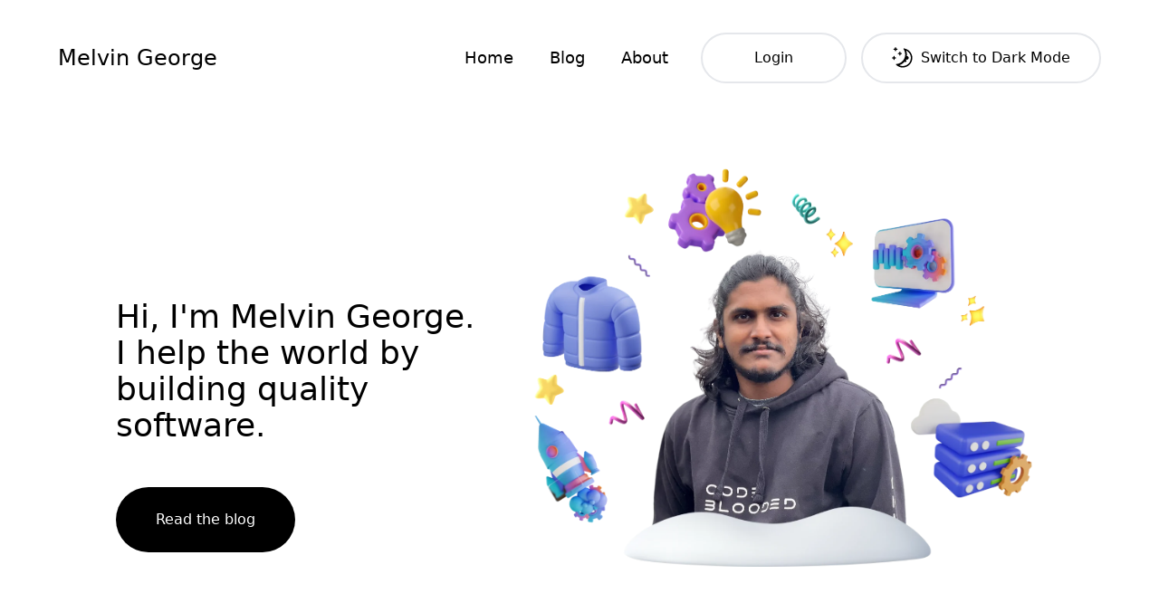

--- FILE ---
content_type: text/html; charset=utf-8
request_url: https://melvingeorge.me/check-if-string-is-valid-indian-mobile-number-javascript/
body_size: 10187
content:
<!DOCTYPE html>
<html lang="en">
  <head>
    <meta charset="utf-8">
    <link rel="icon" type="image/svg+xml" href="/favicon.svg">
    <meta name="viewport" content="width=device-width,initial-scale=1,viewport-fit=cover">
    <meta name="generator" content="Astro v2.3.0">
    
    <title>HOME | MELVIN GEORGE</title>



<link rel="canonical" href="https://melvingeorge.me">

<meta name="description" content="Hi, I'm Melvin George, A web developer, and blogger. I’ve written code for Mozilla, Qiskit, and an active contributor to many frontend open-source projects that are being used by millions of people around the world. I love Javascript, React.js, and many new exciting technologies that help society to find a solution to an existing problem. Come check out my blog to see more of software development posts on these technologies.">

<meta name="robots" content="index, follow">

<meta property="og:title" content="MELVIN GEORGE">
<meta property="og:type" content="website">
<meta property="og:image" content="https://res.cloudinary.com/df8e3k5he/image/upload/w_1200,h_640,f_auto,q_auto/blog/metame_181fd8c1df.webp">
<meta property="og:url" content="https://melvingeorge.me">

<meta property="og:description" content="Hi, I'm Melvin George. Come check out my blog to see more of my software development posts">

<meta property="og:locale" content="en_IE">

<meta property="og:site_name" content="MELVIN GEORGE Blog">

<meta property="og:image:url" content="https://res.cloudinary.com/df8e3k5he/image/upload/w_1200,h_640,f_auto,q_auto/blog/metame_181fd8c1df.webp">



<meta property="og:image:height" content="640">
<meta property="og:image:alt" content="Picture of blog Author Melvin George with a heading of come and visit the melvingeorge.me blog situated to the left side.">







<meta name="twitter:creator" content="@developer_369">
<link rel="shortcut icon" href="/favicon.ico" type="image/x-icon"><link rel="manifest" href="/manifest.json"><link rel="apple-touch-icon" href="/icon-192x192.png">
<meta content="https://res.cloudinary.com/df8e3k5he/image/upload/w_1200,h_640,f_auto,q_auto/blog/metame_181fd8c1df.webp" name="twitter:image"><meta content="MELVIN GEORGE" name="twitter:title"><meta content="Hi, I'm Melvin George. Come check out my blog to see more of my software development posts" name="twitter:description"><meta content="blog,melvin george,article,developer,javascript,reactjs,melvingeorge.me,developer_369,mozillian,qiskitter,melvin_2016,javascript developer, reactjs developer, nextjs developer, software engineer, blogger" name="keywords"><meta content="MELVIN GEORGE" name="author"><meta content="https://res.cloudinary.com/df8e3k5he/image/upload/w_1200,h_640,f_auto,q_auto/blog/metame_181fd8c1df.webp" name="image"><meta content="Hi, I'm Melvin George, A web developer, and blogger. I’ve written code for Mozilla, Qiskit, and an active contributor to many frontend open-source projects that are being used by millions of people around the world. I love Javascript, React.js, and many new exciting technologies that help society to find a solution to an existing problem. Come check out my blog to see more of software development posts on these technologies." name="description"><meta content="summary_large_image" name="twitter:card"><meta content="@developer_369" name="twitter:site"><meta content="184687632619980" name="fb:app_id"><meta content="#6e6592" name="apple-mobile-web-app-status-bar"><meta content="#6e6592" name="theme-color"><meta content="index,follow" name="googlebot">
    <script type="application/ld+json">{"@context":"https://schema.org","@type":"Person","name":"MELVIN GEORGE","url":"http://melvingeorge.me/","sameAs":["https://www.facebook.com/alkitj10","https://github.com/melvin2016","https://www.linkedin.com/in/melvin2016/","https://twitter.com/developer_369"]}</script>
    <link rel="sitemap" href="/sitemap_index.xml">
    <script>
  const theme = (() => {
    if (typeof localStorage !== "undefined" && localStorage.getItem("theme")) {
      return localStorage.getItem("theme");
    }
    if (window.matchMedia("(prefers-color-scheme: dark)").matches) {
      return "dark";
    }
    return "light";
  })();

  if (theme === "light") {
    document.documentElement.classList.remove("dark");
  } else {
    document.documentElement.classList.add("dark");
  }
  window.localStorage.setItem("theme", theme);
</script>
    
  <script async type="text/partytown" src="https://www.googletagmanager.com/gtag/js?id=G-CLL60D994W"></script>
  <script type="text/partytown">
    window.dataLayer = window.dataLayer || [];
    function gtag() {
      dataLayer.push(arguments);
    }
    gtag("js", new Date());

    gtag("config", "G-CLL60D994W");
  </script>

  <link rel="stylesheet" href="/_astro/about.1cfc10d5.css" /><script type="module" src="/_astro/hoisted.162b493c.js"></script>
<script>!(function(w,p,f,c){c=w[p]=Object.assign(w[p]||{},{"lib":"/~partytown/","debug":false});c[f]=(c[f]||[]).concat(["dataLayer.push"])})(window,'partytown','forward');/* Partytown 0.7.5 - MIT builder.io */
!function(t,e,n,i,r,o,a,d,s,c,p,l){function u(){l||(l=1,"/"==(a=(o.lib||"/~partytown/")+(o.debug?"debug/":""))[0]&&(s=e.querySelectorAll('script[type="text/partytown"]'),i!=t?i.dispatchEvent(new CustomEvent("pt1",{detail:t})):(d=setTimeout(f,1e4),e.addEventListener("pt0",w),r?h(1):n.serviceWorker?n.serviceWorker.register(a+(o.swPath||"partytown-sw.js"),{scope:a}).then((function(t){t.active?h():t.installing&&t.installing.addEventListener("statechange",(function(t){"activated"==t.target.state&&h()}))}),console.error):f())))}function h(t){c=e.createElement(t?"script":"iframe"),t||(c.setAttribute("style","display:block;width:0;height:0;border:0;visibility:hidden"),c.setAttribute("aria-hidden",!0)),c.src=a+"partytown-"+(t?"atomics.js?v=0.7.5":"sandbox-sw.html?"+Date.now()),e.body.appendChild(c)}function f(n,r){for(w(),i==t&&(o.forward||[]).map((function(e){delete t[e.split(".")[0]]})),n=0;n<s.length;n++)(r=e.createElement("script")).innerHTML=s[n].innerHTML,e.head.appendChild(r);c&&c.parentNode.removeChild(c)}function w(){clearTimeout(d)}o=t.partytown||{},i==t&&(o.forward||[]).map((function(e){p=t,e.split(".").map((function(e,n,i){p=p[i[n]]=n+1<i.length?"push"==i[n+1]?[]:p[i[n]]||{}:function(){(t._ptf=t._ptf||[]).push(i,arguments)}}))})),"complete"==e.readyState?u():(t.addEventListener("DOMContentLoaded",u),t.addEventListener("load",u))}(window,document,navigator,top,window.crossOriginIsolated);</script></head>
  <body class="transition duration-200 ease-out bg-white dark:bg-dk-900 dark:text-white">
    <style>astro-island,astro-slot{display:contents}</style><script>(self.Astro=self.Astro||{}).media=(s,a)=>{const t=async()=>{await(await s())()};if(a.value){const e=matchMedia(a.value);e.matches?t():e.addEventListener("change",t,{once:!0})}},window.dispatchEvent(new Event("astro:media"));var l;{const c={0:t=>t,1:t=>JSON.parse(t,o),2:t=>new RegExp(t),3:t=>new Date(t),4:t=>new Map(JSON.parse(t,o)),5:t=>new Set(JSON.parse(t,o)),6:t=>BigInt(t),7:t=>new URL(t),8:t=>new Uint8Array(JSON.parse(t)),9:t=>new Uint16Array(JSON.parse(t)),10:t=>new Uint32Array(JSON.parse(t))},o=(t,s)=>{if(t===""||!Array.isArray(s))return s;const[e,n]=s;return e in c?c[e](n):void 0};customElements.get("astro-island")||customElements.define("astro-island",(l=class extends HTMLElement{constructor(){super(...arguments);this.hydrate=()=>{if(!this.hydrator||this.parentElement&&this.parentElement.closest("astro-island[ssr]"))return;const s=this.querySelectorAll("astro-slot"),e={},n=this.querySelectorAll("template[data-astro-template]");for(const r of n){const i=r.closest(this.tagName);!i||!i.isSameNode(this)||(e[r.getAttribute("data-astro-template")||"default"]=r.innerHTML,r.remove())}for(const r of s){const i=r.closest(this.tagName);!i||!i.isSameNode(this)||(e[r.getAttribute("name")||"default"]=r.innerHTML)}const a=this.hasAttribute("props")?JSON.parse(this.getAttribute("props"),o):{};this.hydrator(this)(this.Component,a,e,{client:this.getAttribute("client")}),this.removeAttribute("ssr"),window.removeEventListener("astro:hydrate",this.hydrate),window.dispatchEvent(new CustomEvent("astro:hydrate"))}}connectedCallback(){!this.hasAttribute("await-children")||this.firstChild?this.childrenConnectedCallback():new MutationObserver((s,e)=>{e.disconnect(),this.childrenConnectedCallback()}).observe(this,{childList:!0})}async childrenConnectedCallback(){window.addEventListener("astro:hydrate",this.hydrate);let s=this.getAttribute("before-hydration-url");s&&await import(s),this.start()}start(){const s=JSON.parse(this.getAttribute("opts")),e=this.getAttribute("client");if(Astro[e]===void 0){window.addEventListener(`astro:${e}`,()=>this.start(),{once:!0});return}Astro[e](async()=>{const n=this.getAttribute("renderer-url"),[a,{default:r}]=await Promise.all([import(this.getAttribute("component-url")),n?import(n):()=>()=>{}]),i=this.getAttribute("component-export")||"default";if(!i.includes("."))this.Component=a[i];else{this.Component=a;for(const d of i.split("."))this.Component=this.Component[d]}return this.hydrator=r,this.hydrate},s,this)}attributeChangedCallback(){this.hydrator&&this.hydrate()}},l.observedAttributes=["props"],l))}</script><astro-island uid="uiwh9" component-url="/_astro/NavigationWrap.026c9ad3.js" component-export="default" renderer-url="/_astro/client.14521715.js" props="{}" ssr="" client="media" opts="{&quot;name&quot;:&quot;NavigationWrap&quot;,&quot;value&quot;:&quot;(min-width: 1024px)&quot;}" await-children=""><nav aria-label="Main" data-orientation="horizontal" dir="ltr" class="hidden lg:block py-9 px-[5vw] dark:text-white"><div style="position:relative"><ul data-orientation="horizontal" class="flex items-center justify-between" dir="ltr"><li class="text-2xl font-medium whitespace-nowrap"><a href="/" data-radix-collection-item=""><h1>Melvin George</h1></a></li><li><ul class="flex items-center"><li><a class="inline-block px-5 py-2 text-lg font-medium transition duration-100 whitespace-nowrap dark:text-dk-300 dark:focus:text-white dark:hover:text-white" href="/" data-radix-collection-item="">Home</a></li><li><a class="inline-block px-5 py-2 text-lg font-medium transition duration-100 whitespace-nowrap dark:text-dk-300 dark:focus:text-white dark:hover:text-white" href="/blog" data-radix-collection-item="">Blog</a></li><li><a class="inline-block px-5 py-2 text-lg font-medium transition duration-100 whitespace-nowrap dark:text-dk-300 dark:focus:text-white dark:hover:text-white" href="/about" data-radix-collection-item="">About</a></li><li class="ml-4"><button disabled="" id="authBtn" class="h-14 flex justify-center items-center  rounded-full border-2 p-1 transition px-8 overflow-hidden dark:border-dk-600 min-w-[225px] md:min-w-[161px] dark:hover:border-white hover:border-black disabled:opacity-50 disabled:hover:border-gray-200 disabled:dark:hover:border-dk-600"></button></li><li class="ml-4"><button class="inline-flex h-14 items-center justify-center rounded-full border-2 p-1 transition px-8 overflow-hidden dark:border-dk-600 min-w-[255px] dark:hover:border-white hover:border-black" data-radix-collection-item=""><div class="relative flex items-center justify-center w-6 h-6"></div></button></li></ul></li></ul></div></nav></astro-island>
    <astro-island uid="Z2gQahY" component-url="/_astro/NavigationMobWrap.d0d37a50.js" component-export="default" renderer-url="/_astro/client.14521715.js" props="{}" ssr="" client="media" opts="{&quot;name&quot;:&quot;NavigationMobWrap&quot;,&quot;value&quot;:&quot;(max-width: 1024px)&quot;}" await-children=""><nav aria-label="Main" data-orientation="horizontal" dir="ltr" class="block px-5 pb-5 lg:hidden pt-9"><div style="position:relative"><ul data-orientation="horizontal" class="flex items-center justify-between dark:text-white" dir="ltr"><li><a class="py-4 text-2xl font-medium whitespace-nowrap" href="/" data-radix-collection-item=""><h1>Melvin George</h1></a></li><li><button id="radix-:R0:-trigger-radix-:R5:" data-state="closed" aria-expanded="false" aria-controls="radix-:R0:-content-radix-:R5:" class="flex items-center py-4 text-lg font-medium" data-radix-collection-item="">Menu<svg width="15" height="15" viewBox="0 0 15 15" fill="none" xmlns="http://www.w3.org/2000/svg" class="flex items-center justify-center w-6 h-6 mt-px ml-2"><path d="M1.5 3C1.22386 3 1 3.22386 1 3.5C1 3.77614 1.22386 4 1.5 4H13.5C13.7761 4 14 3.77614 14 3.5C14 3.22386 13.7761 3 13.5 3H1.5ZM1 7.5C1 7.22386 1.22386 7 1.5 7H13.5C13.7761 7 14 7.22386 14 7.5C14 7.77614 13.7761 8 13.5 8H1.5C1.22386 8 1 7.77614 1 7.5ZM1 11.5C1 11.2239 1.22386 11 1.5 11H13.5C13.7761 11 14 11.2239 14 11.5C14 11.7761 13.7761 12 13.5 12H1.5C1.22386 12 1 11.7761 1 11.5Z" fill="currentColor" fill-rule="evenodd" clip-rule="evenodd"></path></svg></button></li></ul></div></nav></astro-island>
    
  <header class="mx-[10vw]">
    <div class="grid grid-cols-4 mx-auto mt-12 lg:mt-0 gap-x-4 lg:gap-x-6 lg:grid-cols-12 lg:min-h-[95vh] max-w-7xl">
      <div class="flex justify-center col-span-full lg:col-start-6">
        <script>(self.Astro=self.Astro||{}).visible=(s,c,n)=>{const r=async()=>{await(await s())()};let i=new IntersectionObserver(e=>{for(const t of e)if(t.isIntersecting){i.disconnect(),r();break}});for(let e=0;e<n.children.length;e++){const t=n.children[e];i.observe(t)}},window.dispatchEvent(new Event("astro:visible"));</script><astro-island uid="Z1B7t2R" component-url="/_astro/index.118c174b.js" component-export="motion.img" renderer-url="/_astro/client.14521715.js" props="{&quot;initial&quot;:[0,{&quot;opacity&quot;:[0,0]}],&quot;animate&quot;:[0,{&quot;scale&quot;:[1,&quot;[[0,1.4],[0,1]]&quot;],&quot;opacity&quot;:[0,1]}],&quot;transition&quot;:[0,{&quot;ease&quot;:[0,&quot;easeIn&quot;],&quot;duration&quot;:[0,0.5]}],&quot;className&quot;:[0,&quot;object-contain w-full h-auto mb-8 max-h-[75vh] lg:mb-0&quot;],&quot;src&quot;:[0,&quot;https://res.cloudinary.com/df8e3k5he/image/upload/f_auto,q_auto,dpr_auto/v1677740958/melvingeorge_v2_header_wi8nh7.png&quot;],&quot;alt&quot;:[0,&quot;Picture of Melvin george in a cloud with illustrations of laptop, hoodie, gear with light bulb, rocket and server around&quot;],&quot;width&quot;:[0,880],&quot;height&quot;:[0,720]}" ssr="" client="visible" opts="{&quot;name&quot;:&quot;motion.img&quot;,&quot;value&quot;:true}" await-children=""><img class="object-contain w-full h-auto mb-8 max-h-[75vh] lg:mb-0" src="https://res.cloudinary.com/df8e3k5he/image/upload/f_auto,q_auto,dpr_auto/v1677740958/melvingeorge_v2_header_wi8nh7.png" alt="Picture of Melvin george in a cloud with illustrations of laptop, hoodie, gear with light bulb, rocket and server around" width="880" height="720" style="opacity:0"/></astro-island>
      </div>
      <div class="col-span-full lg:col-start-1 lg:col-span-5 lg:row-start-1 lg:self-center">
        <astro-island uid="lBeOM" component-url="/_astro/index.118c174b.js" component-export="motion.h2" renderer-url="/_astro/client.14521715.js" props="{&quot;initial&quot;:[0,{&quot;opacity&quot;:[0,0]}],&quot;animate&quot;:[0,{&quot;y&quot;:[1,&quot;[[0,\&quot;30px\&quot;],[0,\&quot;0px\&quot;]]&quot;],&quot;opacity&quot;:[0,1]}],&quot;transition&quot;:[0,{&quot;delay&quot;:[0,0.1],&quot;ease&quot;:[0,&quot;easeIn&quot;],&quot;duration&quot;:[0,0.5]}],&quot;className&quot;:[0,&quot;mb-12 text-3xl leading-tight md:text-4xl&quot;]}" ssr="" client="visible" opts="{&quot;name&quot;:&quot;motion.h2&quot;,&quot;value&quot;:true}" await-children=""><h2 class="mb-12 text-3xl leading-tight md:text-4xl" style="opacity:0"><astro-slot>
          Hi, I'm Melvin George. I help the world by building quality software.
        </astro-slot></h2></astro-island>
        <astro-island uid="7lhdD" component-url="/_astro/index.118c174b.js" component-export="motion.div" renderer-url="/_astro/client.14521715.js" props="{&quot;initial&quot;:[0,{&quot;opacity&quot;:[0,0]}],&quot;animate&quot;:[0,{&quot;y&quot;:[1,&quot;[[0,\&quot;30px\&quot;],[0,\&quot;0px\&quot;]]&quot;],&quot;opacity&quot;:[0,1]}],&quot;transition&quot;:[0,{&quot;delay&quot;:[0,0.2],&quot;ease&quot;:[0,&quot;easeIn&quot;],&quot;duration&quot;:[0,0.5]}]}" ssr="" client="visible" opts="{&quot;name&quot;:&quot;motion.div&quot;,&quot;value&quot;:true}" await-children=""><div style="opacity:0"><astro-slot>
          <a href="/blog" class="inline-block py-6 font-medium text-white transition bg-black rounded-full px-11 text-log dark:bg-white dark:text-black">
  Read the blog
</a>
        </astro-slot></div></astro-island>
      </div>
    </div>
  </header>
  <div class="h-40 lg:h-50"></div>
  <main>
    <div class="mx-[10vw] relative py-10 md:py-24 lg:py-36">
      <div class="absolute inset-0 -mx-[5vw]">
        <div class="w-full h-full mx-auto rounded-lg bg-dk-100 dark:bg-dk-800 max-w-[96rem]">
        </div>
      </div>
      <div class="relative grid grid-cols-4 mx-auto gap-x-4 max-w-7xl md:grid-cols-6 lg:grid-cols-12">
        <div class="col-start-1 col-span-full lg:col-span-5 lg:row-start-1 lg:self-center">
          <ul class="inline-flex h-full space-x-8 text-xl leading-snug lg:flex-col lg:space-x-0 lg:text-7xl lg:leading-snug">
            <li class="inline-flex items-center">
                  <a class="transition duration-100 dark:text-dk-400 dark:hover:text-dk-100 hover:text-dk-900 text-dk-400" href="/blog">
                    blog
                  </a>
                </li><li class="inline-flex items-center">
                  <a class="transition duration-100 dark:text-dk-400 dark:hover:text-dk-100 hover:text-dk-900 text-dk-400" href="/about">
                    about me
                  </a>
                </li>
          </ul>
        </div>
        <div class="mt-14 col-span-full lg:col-start-6 lg:col-span-5 lg:mt-0">
          <astro-island uid="Z9FFHt" component-url="/_astro/index.118c174b.js" component-export="motion.img" renderer-url="/_astro/client.14521715.js" props="{&quot;className&quot;:[0,&quot;h-40 mb-6&quot;],&quot;loading&quot;:[0,&quot;lazy&quot;],&quot;src&quot;:[0,&quot;https://res.cloudinary.com/df8e3k5he/image/upload/f_auto,q_auto,dpr_auto/v1677676803/index_main_section_y6rnlp.png&quot;],&quot;initial&quot;:[0,{&quot;x&quot;:[0,&quot;-10px&quot;],&quot;opacity&quot;:[0,0]}],&quot;animate&quot;:[0,{&quot;x&quot;:[0,0],&quot;opacity&quot;:[0,1]}],&quot;transition&quot;:[0,{&quot;ease&quot;:[0,&quot;easeIn&quot;],&quot;delay&quot;:[0,0.2],&quot;duration&quot;:[0,0.3]}],&quot;alt&quot;:[0,&quot;illustration of computer monitor, keyboard and a mouse&quot;]}" ssr="" client="visible" opts="{&quot;name&quot;:&quot;motion.img&quot;,&quot;value&quot;:true}" await-children=""><img class="h-40 mb-6" loading="lazy" src="https://res.cloudinary.com/df8e3k5he/image/upload/f_auto,q_auto,dpr_auto/v1677676803/index_main_section_y6rnlp.png" alt="illustration of computer monitor, keyboard and a mouse" style="opacity:0;transform:translateX(-10px) translateZ(0)"/></astro-island>
          <h3 class="text-2xl font-medium text-black md:text-3xl dark:text-white">
            Web development blog
          </h3>
          <p class="max-w-full mt-8 text-lg font-medium dark:text-dk-300 text-dk-500">
            My blog posts have been read and liked by many devs all around the
            world. There you'll find blogs about JavaScript, TypeScript,
            Reactjs, Nextjs, Nodejs, Nestjs and some Golang and many more.
          </p>
        </div>
      </div>
    </div>
    <div class="h-48 lg:h-56"></div>
    <div class="mx-[10vw]">
      <div class="mx-auto space-y-2 max-w-7xl">
        <h2 class="text-3xl leading-tight dark:text-white md:text-4xl">
          Recents Blogs
        </h2>
        <p class="text-3xl leading-tight dark:text-dk-500 md:text-4xl text-dk-500">
          Freshly brewed content.
        </p>
      </div>
      <div class="h-10 lg:h-12"></div>
      <div class="grid grid-cols-4 mx-auto gap-x-4 lg:gap-x-6 gap-y-16 md:grid-cols-8 lg:grid-cols-12 max-w-7xl">
        <div class="col-span-4">
              <script>(self.Astro=self.Astro||{}).load=a=>{(async()=>await(await a())())()},window.dispatchEvent(new Event("astro:load"));</script><astro-island uid="ZRcIMj" component-url="/_astro/BlogCard.6a03fbfa.js" component-export="default" renderer-url="/_astro/client.14521715.js" props="{&quot;title&quot;:[0,&quot;Interactive guide on the requestIdleCallback() Web API&quot;],&quot;imageLink&quot;:[0,&quot;https://res.cloudinary.com/df8e3k5he/image/upload/f_auto,q_20/blog/main_de89017535.png&quot;],&quot;pubDate&quot;:[3,&quot;2024-02-11T00:00:00.000Z&quot;],&quot;link&quot;:[0,&quot;interactive-guide-requestidlecallback-web-api&quot;],&quot;readingTime&quot;:[0,&quot;6 min read&quot;],&quot;alt&quot;:[0,&quot;simple code illustration of the blog Interactive guide on the requestIdleCallback() Web API&quot;]}" ssr="" client="load" opts="{&quot;name&quot;:&quot;BlogCard&quot;,&quot;value&quot;:true}" await-children=""><a href="/blog/interactive-guide-requestidlecallback-web-api" class="relative w-full rounded-lg lg:flex lg:flex-col lg:justify-between group"><button data-link="/blog/interactive-guide-requestidlecallback-web-api" class="absolute z-10 p-4 text-lg hover:opacity-100 font-medium leading-none text-black transition bg-white rounded-lg shadow lg:opacity-0 group-hover:opacity-100 top-6 left-6 whitespace-nowrap lg:px-8 lg:py-4 copyBtn "><span class="hidden h-3 pointer-events-none lg:inline">Click to copy url</span><svg class="inline pointer-events-none lg:hidden " width="15" height="15" viewBox="0 0 15 15" fill="none" xmlns="http://www.w3.org/2000/svg"><path d="M1 9.50006C1 10.3285 1.67157 11.0001 2.5 11.0001H4L4 10.0001H2.5C2.22386 10.0001 2 9.7762 2 9.50006L2 2.50006C2 2.22392 2.22386 2.00006 2.5 2.00006L9.5 2.00006C9.77614 2.00006 10 2.22392 10 2.50006V4.00002H5.5C4.67158 4.00002 4 4.67159 4 5.50002V12.5C4 13.3284 4.67158 14 5.5 14H12.5C13.3284 14 14 13.3284 14 12.5V5.50002C14 4.67159 13.3284 4.00002 12.5 4.00002H11V2.50006C11 1.67163 10.3284 1.00006 9.5 1.00006H2.5C1.67157 1.00006 1 1.67163 1 2.50006V9.50006ZM5 5.50002C5 5.22388 5.22386 5.00002 5.5 5.00002H12.5C12.7761 5.00002 13 5.22388 13 5.50002V12.5C13 12.7762 12.7761 13 12.5 13H5.5C5.22386 13 5 12.7762 5 12.5V5.50002Z" fill="currentColor" fill-rule="evenodd" clip-rule="evenodd"></path></svg><svg class="pointer-events-none lg:hidden hidden" width="15" height="15" viewBox="0 0 15 15" fill="none" xmlns="http://www.w3.org/2000/svg"><path d="M11.4669 3.72684C11.7558 3.91574 11.8369 4.30308 11.648 4.59198L7.39799 11.092C7.29783 11.2452 7.13556 11.3467 6.95402 11.3699C6.77247 11.3931 6.58989 11.3355 6.45446 11.2124L3.70446 8.71241C3.44905 8.48022 3.43023 8.08494 3.66242 7.82953C3.89461 7.57412 4.28989 7.55529 4.5453 7.78749L6.75292 9.79441L10.6018 3.90792C10.7907 3.61902 11.178 3.53795 11.4669 3.72684Z" fill="currentColor" fill-rule="evenodd" clip-rule="evenodd"></path></svg></button><div class="w-auto aspect-[3/4]"><img class="object-fill h-full rounded-lg" loading="lazy" src="https://res.cloudinary.com/df8e3k5he/image/upload/f_auto,q_auto,w_1280,h_1696,c_pad,b_auto/f_auto,q_20/blog/main_de89017535.png" alt="simple code illustration of the blog Interactive guide on the requestIdleCallback() Web API"/></div><div><div class="mt-8 mb-4 text-xl font-medium dark:text-dk-400 text-dk-500">February 11, 2024<!-- --> - <!-- -->6 min read</div><div class="text-2xl font-medium leading-tight md:text-3xl dark:text-dk-50 text-dk-900">Interactive guide on the requestIdleCallback() Web API</div></div></a></astro-island>
            </div><div class="col-span-4">
              <astro-island uid="Z215oV8" component-url="/_astro/BlogCard.6a03fbfa.js" component-export="default" renderer-url="/_astro/client.14521715.js" props="{&quot;title&quot;:[0,&quot;How to pass data between the different browsing contexts of the same origin in JavaScript?&quot;],&quot;imageLink&quot;:[0,&quot;https://res.cloudinary.com/df8e3k5he/image/upload/f_auto,q_20/blog/main_6da0ba313e.jpg&quot;],&quot;pubDate&quot;:[3,&quot;2020-08-18T00:00:00.000Z&quot;],&quot;link&quot;:[0,&quot;pass-data-between-contexts-javascript&quot;],&quot;readingTime&quot;:[0,&quot;2 min read&quot;],&quot;alt&quot;:[0,&quot;simple code illustration of the blog How to pass data between the different browsing contexts of the same origin in JavaScript?&quot;]}" ssr="" client="load" opts="{&quot;name&quot;:&quot;BlogCard&quot;,&quot;value&quot;:true}" await-children=""><a href="/blog/pass-data-between-contexts-javascript" class="relative w-full rounded-lg lg:flex lg:flex-col lg:justify-between group"><button data-link="/blog/pass-data-between-contexts-javascript" class="absolute z-10 p-4 text-lg hover:opacity-100 font-medium leading-none text-black transition bg-white rounded-lg shadow lg:opacity-0 group-hover:opacity-100 top-6 left-6 whitespace-nowrap lg:px-8 lg:py-4 copyBtn "><span class="hidden h-3 pointer-events-none lg:inline">Click to copy url</span><svg class="inline pointer-events-none lg:hidden " width="15" height="15" viewBox="0 0 15 15" fill="none" xmlns="http://www.w3.org/2000/svg"><path d="M1 9.50006C1 10.3285 1.67157 11.0001 2.5 11.0001H4L4 10.0001H2.5C2.22386 10.0001 2 9.7762 2 9.50006L2 2.50006C2 2.22392 2.22386 2.00006 2.5 2.00006L9.5 2.00006C9.77614 2.00006 10 2.22392 10 2.50006V4.00002H5.5C4.67158 4.00002 4 4.67159 4 5.50002V12.5C4 13.3284 4.67158 14 5.5 14H12.5C13.3284 14 14 13.3284 14 12.5V5.50002C14 4.67159 13.3284 4.00002 12.5 4.00002H11V2.50006C11 1.67163 10.3284 1.00006 9.5 1.00006H2.5C1.67157 1.00006 1 1.67163 1 2.50006V9.50006ZM5 5.50002C5 5.22388 5.22386 5.00002 5.5 5.00002H12.5C12.7761 5.00002 13 5.22388 13 5.50002V12.5C13 12.7762 12.7761 13 12.5 13H5.5C5.22386 13 5 12.7762 5 12.5V5.50002Z" fill="currentColor" fill-rule="evenodd" clip-rule="evenodd"></path></svg><svg class="pointer-events-none lg:hidden hidden" width="15" height="15" viewBox="0 0 15 15" fill="none" xmlns="http://www.w3.org/2000/svg"><path d="M11.4669 3.72684C11.7558 3.91574 11.8369 4.30308 11.648 4.59198L7.39799 11.092C7.29783 11.2452 7.13556 11.3467 6.95402 11.3699C6.77247 11.3931 6.58989 11.3355 6.45446 11.2124L3.70446 8.71241C3.44905 8.48022 3.43023 8.08494 3.66242 7.82953C3.89461 7.57412 4.28989 7.55529 4.5453 7.78749L6.75292 9.79441L10.6018 3.90792C10.7907 3.61902 11.178 3.53795 11.4669 3.72684Z" fill="currentColor" fill-rule="evenodd" clip-rule="evenodd"></path></svg></button><div class="w-auto aspect-[3/4]"><img class="object-fill h-full rounded-lg" loading="lazy" src="https://res.cloudinary.com/df8e3k5he/image/upload/f_auto,q_auto,w_1280,h_1696,c_pad,b_auto/f_auto,q_20/blog/main_6da0ba313e.jpg" alt="simple code illustration of the blog How to pass data between the different browsing contexts of the same origin in JavaScript?"/></div><div><div class="mt-8 mb-4 text-xl font-medium dark:text-dk-400 text-dk-500">August 18, 2020<!-- --> - <!-- -->2 min read</div><div class="text-2xl font-medium leading-tight md:text-3xl dark:text-dk-50 text-dk-900">How to pass data between the different browsing contexts of the same origin in JavaScript?</div></div></a></astro-island>
            </div><div class="col-span-4">
              <astro-island uid="Z1fNY5C" component-url="/_astro/BlogCard.6a03fbfa.js" component-export="default" renderer-url="/_astro/client.14521715.js" props="{&quot;title&quot;:[0,&quot;How to check if two objects are equal in JavaScript?&quot;],&quot;imageLink&quot;:[0,&quot;https://res.cloudinary.com/df8e3k5he/image/upload/f_auto,q_20/blog/main_11fc2de661.jpg&quot;],&quot;pubDate&quot;:[3,&quot;2021-03-18T00:00:00.000Z&quot;],&quot;link&quot;:[0,&quot;check-if-two-objects-are-equal-javascript&quot;],&quot;readingTime&quot;:[0,&quot;1 min read&quot;],&quot;alt&quot;:[0,&quot;simple code illustration of the blog How to check if two objects are equal in JavaScript?&quot;]}" ssr="" client="load" opts="{&quot;name&quot;:&quot;BlogCard&quot;,&quot;value&quot;:true}" await-children=""><a href="/blog/check-if-two-objects-are-equal-javascript" class="relative w-full rounded-lg lg:flex lg:flex-col lg:justify-between group"><button data-link="/blog/check-if-two-objects-are-equal-javascript" class="absolute z-10 p-4 text-lg hover:opacity-100 font-medium leading-none text-black transition bg-white rounded-lg shadow lg:opacity-0 group-hover:opacity-100 top-6 left-6 whitespace-nowrap lg:px-8 lg:py-4 copyBtn "><span class="hidden h-3 pointer-events-none lg:inline">Click to copy url</span><svg class="inline pointer-events-none lg:hidden " width="15" height="15" viewBox="0 0 15 15" fill="none" xmlns="http://www.w3.org/2000/svg"><path d="M1 9.50006C1 10.3285 1.67157 11.0001 2.5 11.0001H4L4 10.0001H2.5C2.22386 10.0001 2 9.7762 2 9.50006L2 2.50006C2 2.22392 2.22386 2.00006 2.5 2.00006L9.5 2.00006C9.77614 2.00006 10 2.22392 10 2.50006V4.00002H5.5C4.67158 4.00002 4 4.67159 4 5.50002V12.5C4 13.3284 4.67158 14 5.5 14H12.5C13.3284 14 14 13.3284 14 12.5V5.50002C14 4.67159 13.3284 4.00002 12.5 4.00002H11V2.50006C11 1.67163 10.3284 1.00006 9.5 1.00006H2.5C1.67157 1.00006 1 1.67163 1 2.50006V9.50006ZM5 5.50002C5 5.22388 5.22386 5.00002 5.5 5.00002H12.5C12.7761 5.00002 13 5.22388 13 5.50002V12.5C13 12.7762 12.7761 13 12.5 13H5.5C5.22386 13 5 12.7762 5 12.5V5.50002Z" fill="currentColor" fill-rule="evenodd" clip-rule="evenodd"></path></svg><svg class="pointer-events-none lg:hidden hidden" width="15" height="15" viewBox="0 0 15 15" fill="none" xmlns="http://www.w3.org/2000/svg"><path d="M11.4669 3.72684C11.7558 3.91574 11.8369 4.30308 11.648 4.59198L7.39799 11.092C7.29783 11.2452 7.13556 11.3467 6.95402 11.3699C6.77247 11.3931 6.58989 11.3355 6.45446 11.2124L3.70446 8.71241C3.44905 8.48022 3.43023 8.08494 3.66242 7.82953C3.89461 7.57412 4.28989 7.55529 4.5453 7.78749L6.75292 9.79441L10.6018 3.90792C10.7907 3.61902 11.178 3.53795 11.4669 3.72684Z" fill="currentColor" fill-rule="evenodd" clip-rule="evenodd"></path></svg></button><div class="w-auto aspect-[3/4]"><img class="object-fill h-full rounded-lg" loading="lazy" src="https://res.cloudinary.com/df8e3k5he/image/upload/f_auto,q_auto,w_1280,h_1696,c_pad,b_auto/f_auto,q_20/blog/main_11fc2de661.jpg" alt="simple code illustration of the blog How to check if two objects are equal in JavaScript?"/></div><div><div class="mt-8 mb-4 text-xl font-medium dark:text-dk-400 text-dk-500">March 18, 2021<!-- --> - <!-- -->1 min read</div><div class="text-2xl font-medium leading-tight md:text-3xl dark:text-dk-50 text-dk-900">How to check if two objects are equal in JavaScript?</div></div></a></astro-island>
            </div>
      </div>
    </div>
    <div class="h-40 lg:h-48"></div>
  </main>


    <footer class="pt-48 pb-16 border-t border-dk-200 dark:border-dk-600">
      <div class="mx-[10vw]">
        <div class="grid grid-cols-4 mx-auto max-w-7xl gap-x-4 md:grid-cols-8 lg:gap-x-6">
          <div class="col-span-full md:col-span-3">
            <div class="text-xl font-medium md:text-2xl dark:text-dk-50">
              MELVIN GEORGE
            </div>
            <p class="max-w-md mt-6 text-2xl dark:text-dk-400">
              Software engineer and web development blogger
            </p>
            <div class="flex items-center justify-between gap-4">
              <div class="flex items-center mt-6 gap-x-4">
                <a class="transition hover:opacity-60" href="https://github.com/melvin2016">
                  <svg class="w-8 h-8" width="15" height="15" viewBox="0 0 15 15" fill="none" xmlns="http://www.w3.org/2000/svg">
                    <title>Github</title>
                    <path d="M7.49933 0.25C3.49635 0.25 0.25 3.49593 0.25 7.50024C0.25 10.703 2.32715 13.4206 5.2081 14.3797C5.57084 14.446 5.70302 14.2222 5.70302 14.0299C5.70302 13.8576 5.69679 13.4019 5.69323 12.797C3.67661 13.235 3.25112 11.825 3.25112 11.825C2.92132 10.9874 2.44599 10.7644 2.44599 10.7644C1.78773 10.3149 2.49584 10.3238 2.49584 10.3238C3.22353 10.375 3.60629 11.0711 3.60629 11.0711C4.25298 12.1788 5.30335 11.8588 5.71638 11.6732C5.78225 11.205 5.96962 10.8854 6.17658 10.7043C4.56675 10.5209 2.87415 9.89918 2.87415 7.12104C2.87415 6.32925 3.15677 5.68257 3.62053 5.17563C3.54576 4.99226 3.29697 4.25521 3.69174 3.25691C3.69174 3.25691 4.30015 3.06196 5.68522 3.99973C6.26337 3.83906 6.8838 3.75895 7.50022 3.75583C8.1162 3.75895 8.73619 3.83906 9.31523 3.99973C10.6994 3.06196 11.3069 3.25691 11.3069 3.25691C11.7026 4.25521 11.4538 4.99226 11.3795 5.17563C11.8441 5.68257 12.1245 6.32925 12.1245 7.12104C12.1245 9.9063 10.4292 10.5192 8.81452 10.6985C9.07444 10.9224 9.30633 11.3648 9.30633 12.0413C9.30633 13.0102 9.29742 13.7922 9.29742 14.0299C9.29742 14.2239 9.42828 14.4496 9.79591 14.3788C12.6746 13.4179 14.75 10.7025 14.75 7.50024C14.75 3.49593 11.5036 0.25 7.49933 0.25Z" fill="currentColor" fill-rule="evenodd" clip-rule="evenodd"></path></svg>
                </a>
                <a class="transition hover:opacity-60" href="https://www.linkedin.com/in/melvin2016/">
                  <svg class="w-8 h-8" width="15" height="15" viewBox="0 0 15 15" fill="none" xmlns="http://www.w3.org/2000/svg">
                    <title>Linkedin</title>
                    <path d="M2 1C1.44772 1 1 1.44772 1 2V13C1 13.5523 1.44772 14 2 14H13C13.5523 14 14 13.5523 14 13V2C14 1.44772 13.5523 1 13 1H2ZM3.05 6H4.95V12H3.05V6ZM5.075 4.005C5.075 4.59871 4.59371 5.08 4 5.08C3.4063 5.08 2.925 4.59871 2.925 4.005C2.925 3.41129 3.4063 2.93 4 2.93C4.59371 2.93 5.075 3.41129 5.075 4.005ZM12 8.35713C12 6.55208 10.8334 5.85033 9.67449 5.85033C9.29502 5.83163 8.91721 5.91119 8.57874 6.08107C8.32172 6.21007 8.05265 6.50523 7.84516 7.01853H7.79179V6.00044H6V12.0047H7.90616V8.8112C7.8786 8.48413 7.98327 8.06142 8.19741 7.80987C8.41156 7.55832 8.71789 7.49825 8.95015 7.46774H9.02258C9.62874 7.46774 10.0786 7.84301 10.0786 8.78868V12.0047H11.9847L12 8.35713Z" fill="currentColor" fill-rule="evenodd" clip-rule="evenodd"></path></svg>
                </a>
                <a class="transition hover:opacity-60" href="https://twitter.com/developer_369">
                  <svg class="w-8 h-8" width="15" height="15" viewBox="0 0 15 15" fill="none" xmlns="http://www.w3.org/2000/svg">
                    <title>Twitter</title>
                    <path d="M7.23336 4.69629C7.23336 2.96884 8.63335 1.56857 10.36 1.56857C11.3736 1.56857 12.183 2.04804 12.7254 2.74385C13.3079 2.62467 13.8557 2.40913 14.3513 2.11508C14.1559 2.72598 13.7424 3.2396 13.2033 3.56463C13.2038 3.56568 13.2042 3.56674 13.2047 3.56779C13.7334 3.50361 14.2364 3.36302 14.7048 3.15546L14.7037 3.15715C14.3667 3.66183 13.9431 4.10736 13.4561 4.47034C13.4823 4.64672 13.4956 4.82427 13.4956 5.00079C13.4956 8.6871 10.6873 12.9746 5.52122 12.9746C3.93906 12.9746 2.46544 12.511 1.22505 11.7152C0.992632 11.5661 0.925108 11.2568 1.07423 11.0244C1.0874 11.0038 1.10183 10.9846 1.11734 10.9666C1.20582 10.8202 1.37438 10.7309 1.5554 10.7522C2.47066 10.8601 3.38568 10.7485 4.19219 10.3962C3.39226 10.0434 2.77129 9.35975 2.50204 8.51974C2.45359 8.3686 2.48835 8.20311 2.59351 8.08422C2.59716 8.0801 2.60087 8.07606 2.60464 8.0721C1.96391 7.50819 1.55973 6.68208 1.55973 5.76143V5.72759C1.55973 5.56814 1.64411 5.42059 1.78155 5.33974C1.82671 5.31317 1.87537 5.29511 1.92532 5.28558C1.70549 4.86154 1.58116 4.37984 1.58116 3.86958C1.58116 3.40165 1.58384 2.81192 1.91332 2.28081C1.98718 2.16175 2.10758 2.08915 2.2364 2.07195C2.42588 2.01237 2.64087 2.06969 2.77406 2.23302C3.86536 3.57126 5.44066 4.49583 7.23366 4.73961L7.23336 4.69629ZM5.52122 11.9746C4.73387 11.9746 3.97781 11.8435 3.27248 11.6023C4.13012 11.4538 4.95307 11.1159 5.66218 10.5602C5.81211 10.4427 5.87182 10.2435 5.81126 10.0629C5.7507 9.88234 5.583 9.75943 5.39255 9.75607C4.68968 9.74366 4.06712 9.39716 3.67793 8.86845C3.86828 8.85306 4.05428 8.82039 4.23445 8.77167C4.43603 8.71716 4.57363 8.53114 4.56674 8.32243C4.55985 8.11372 4.41029 7.93718 4.20555 7.89607C3.42694 7.73977 2.79883 7.16764 2.56169 6.42174C2.76255 6.47025 2.97102 6.4991 3.18482 6.5061C3.38563 6.51267 3.56646 6.38533 3.62795 6.19405C3.68943 6.00277 3.61666 5.79391 3.44963 5.68224C2.86523 5.29155 2.48116 4.62464 2.48116 3.86958C2.48116 3.70213 2.48352 3.55268 2.49355 3.41719C3.85115 4.79913 5.70873 5.68931 7.77588 5.79338C7.93225 5.80126 8.08328 5.73543 8.18395 5.61553C8.28463 5.49562 8.32332 5.33548 8.28851 5.18284C8.25255 5.02517 8.23336 4.86284 8.23336 4.69629C8.23336 3.52085 9.18591 2.56857 10.36 2.56857C11.5943 2.56857 12.4956 3.71208 12.4956 5.00079C12.4956 8.25709 10.0202 11.9746 5.52122 11.9746Z" fill="currentColor" fill-rule="evenodd" clip-rule="evenodd"></path></svg>
                </a>
                <a class="transition hover:opacity-60" href="/feed.xml">
                  <svg xmlns="http://www.w3.org/2000/svg" fill="none" viewBox="0 0 24 24" stroke-width="1.5" stroke="currentColor" class="w-8 h-8">
                    <title>RSS</title>
                    <path stroke-linecap="round" stroke-linejoin="round" d="M12.75 19.5v-.75a7.5 7.5 0 00-7.5-7.5H4.5m0-6.75h.75c7.87 0 14.25 6.38 14.25 14.25v.75M6 18.75a.75.75 0 11-1.5 0 .75.75 0 011.5 0z"></path>
                  </svg>
                </a>
              </div>
              <div class="relative flex items-center w-32 mt-4">
                <img class="absolute block w-full" loading="lazy" src="https://res.cloudinary.com/df8e3k5he/image/upload/f_auto,q_auto,dpr_auto/v1678033104/melvin_george_signature_iv6prf.png" alt="signature of the blog author Melvin George">
              </div>
            </div>
          </div>
          <div class="col-span-2 mt-20 md:col-start-5 md:row-start-1 md:mt-0">
            <div class="text-lg font-medium">Contact</div>
            <ul>
              <li class="py-1">
                <a class="text-lg transition whitespace-nowrap dark:text-dk-400 hover:dark:text-dk-50" href="/cdn-cgi/l/email-protection#8dade5e8e1e1e2cde0e8e1fbe4e3eae8e2ffeae8a3e0e8">Email Melvin</a>
              </li>
            </ul>
          </div>
          <div class="col-span-2 mt-20 md:col-start-7 md:row-start-1 md:mt-0">
            <div class="text-lg font-medium">Sitemap</div>
            <ul>
              <li class="py-1">
                <a href="/" class="text-lg transition whitespace-nowrap dark:text-dk-400 hover:dark:text-dk-50">Home</a>
              </li>
              <li class="py-1">
                <a href="/blog" class="text-lg transition whitespace-nowrap dark:text-dk-400 hover:dark:text-dk-50">Blog</a>
              </li>
              <li class="py-1">
                <a href="/feed.xml" class="text-lg transition whitespace-nowrap dark:text-dk-400 hover:dark:text-dk-50">RSS</a>
              </li>
            </ul>
          </div>
        </div>
      </div>
    </footer>
  <script data-cfasync="false" src="/cdn-cgi/scripts/5c5dd728/cloudflare-static/email-decode.min.js"></script><script defer src="https://static.cloudflareinsights.com/beacon.min.js/vcd15cbe7772f49c399c6a5babf22c1241717689176015" integrity="sha512-ZpsOmlRQV6y907TI0dKBHq9Md29nnaEIPlkf84rnaERnq6zvWvPUqr2ft8M1aS28oN72PdrCzSjY4U6VaAw1EQ==" data-cf-beacon='{"version":"2024.11.0","token":"f188406736344414bc7d9a60222ef837","r":1,"server_timing":{"name":{"cfCacheStatus":true,"cfEdge":true,"cfExtPri":true,"cfL4":true,"cfOrigin":true,"cfSpeedBrain":true},"location_startswith":null}}' crossorigin="anonymous"></script>
</body></html>

--- FILE ---
content_type: application/javascript
request_url: https://melvingeorge.me/_astro/BlogCard.50a5889c.js
body_size: 1041
content:
import{r as h}from"./index.c04548eb.js";import{f as x,c as f}from"./utils.703a9408.js";import{j as e}from"./jsx-runtime.3dc986d1.js";const C=o=>{const t="/upload",n=o.indexOf(t)+t.length,l=o.slice(0,n),a=o.slice(n+1);return{hostPart:l,customPart:a}},v=(o,t,n)=>{const l=`f_auto,q_auto,w_${t},h_${n},c_pad,b_auto`,{hostPart:a,customPart:s}=C(o);return`${a}/${l}/${s}`};function b(o){const{link:t,imageLink:n,pubDate:l,readingTime:a,title:s,alt:d}=o,[i,r]=h.useState(!1),c=v(n,(320*4).toString(),(424*4).toString()),m=x(l),g=p=>{p.preventDefault(),f(`https://melvingeorge.me/blog/${t}`,()=>{r(!0);const u=setTimeout(()=>{r(!1),clearTimeout(u)},3e3)})};return e.jsxs("a",{href:`/blog/${t}`,className:"relative w-full rounded-lg lg:flex lg:flex-col lg:justify-between group",children:[e.jsxs("button",{"data-link":`/blog/${t}`,className:`absolute z-10 p-4 text-lg hover:opacity-100 font-medium leading-none text-black transition bg-white rounded-lg shadow lg:opacity-0 group-hover:opacity-100 top-6 left-6 whitespace-nowrap lg:px-8 lg:py-4 copyBtn ${i?"lg:opacity-100":""}`,onClick:g,children:[e.jsx("span",{className:"hidden h-3 pointer-events-none lg:inline",children:i?"Copied to clipboard":"Click to copy url"}),e.jsx("svg",{className:`inline pointer-events-none lg:hidden ${i?"hidden":""}`,width:"15",height:"15",viewBox:"0 0 15 15",fill:"none",xmlns:"http://www.w3.org/2000/svg",children:e.jsx("path",{d:"M1 9.50006C1 10.3285 1.67157 11.0001 2.5 11.0001H4L4 10.0001H2.5C2.22386 10.0001 2 9.7762 2 9.50006L2 2.50006C2 2.22392 2.22386 2.00006 2.5 2.00006L9.5 2.00006C9.77614 2.00006 10 2.22392 10 2.50006V4.00002H5.5C4.67158 4.00002 4 4.67159 4 5.50002V12.5C4 13.3284 4.67158 14 5.5 14H12.5C13.3284 14 14 13.3284 14 12.5V5.50002C14 4.67159 13.3284 4.00002 12.5 4.00002H11V2.50006C11 1.67163 10.3284 1.00006 9.5 1.00006H2.5C1.67157 1.00006 1 1.67163 1 2.50006V9.50006ZM5 5.50002C5 5.22388 5.22386 5.00002 5.5 5.00002H12.5C12.7761 5.00002 13 5.22388 13 5.50002V12.5C13 12.7762 12.7761 13 12.5 13H5.5C5.22386 13 5 12.7762 5 12.5V5.50002Z",fill:"currentColor",fillRule:"evenodd",clipRule:"evenodd"})}),e.jsx("svg",{className:`pointer-events-none lg:hidden ${i?"inline":"hidden"}`,width:"15",height:"15",viewBox:"0 0 15 15",fill:"none",xmlns:"http://www.w3.org/2000/svg",children:e.jsx("path",{d:"M11.4669 3.72684C11.7558 3.91574 11.8369 4.30308 11.648 4.59198L7.39799 11.092C7.29783 11.2452 7.13556 11.3467 6.95402 11.3699C6.77247 11.3931 6.58989 11.3355 6.45446 11.2124L3.70446 8.71241C3.44905 8.48022 3.43023 8.08494 3.66242 7.82953C3.89461 7.57412 4.28989 7.55529 4.5453 7.78749L6.75292 9.79441L10.6018 3.90792C10.7907 3.61902 11.178 3.53795 11.4669 3.72684Z",fill:"currentColor",fillRule:"evenodd",clipRule:"evenodd"})})]}),e.jsx("div",{className:"w-auto aspect-[3/4]",children:e.jsx("img",{className:"object-fill h-full rounded-lg",loading:"lazy",src:c,alt:d})}),e.jsxs("div",{children:[e.jsxs("div",{className:"mt-8 mb-4 text-xl font-medium dark:text-dk-400 text-dk-500",children:[m," - ",a]}),e.jsx("div",{className:"text-2xl font-medium leading-tight md:text-3xl dark:text-dk-50 text-dk-900",children:s})]})]})}export{b as B};


--- FILE ---
content_type: application/javascript
request_url: https://melvingeorge.me/_astro/BlogCard.6a03fbfa.js
body_size: -186
content:
import{B as i}from"./BlogCard.50a5889c.js";import"./index.c04548eb.js";import"./utils.703a9408.js";import"./jsx-runtime.3dc986d1.js";export{i as default};


--- FILE ---
content_type: application/javascript
request_url: https://melvingeorge.me/_astro/store.43edaf58.js
body_size: -125
content:
let t=[],a=(o,c)=>{let s,i=[],l={lc:0,l:c||0,value:o,set(n){l.value=n,l.notify()},get(){return l.lc||l.listen(()=>{})(),l.value},notify(n){s=i;let u=!t.length;for(let e=0;e<s.length;e+=2)t.push(s[e],l.value,n,s[e+1]);if(u){for(let e=0;e<t.length;e+=4){let f=!1;for(let r=e+7;r<t.length;r+=4)if(t[r]<t[e+3]){f=!0;break}f?t.push(t[e],t[e+1],t[e+2],t[e+3]):t[e](t[e+1],t[e+2])}t.length=0}},listen(n,u){return i===s&&(i=i.slice()),l.lc=i.push(n,u||l.l)/2,()=>{i===s&&(i=i.slice());let e=i.indexOf(n);~e&&(i.splice(e,2),l.lc--,l.lc||l.off())}},subscribe(n,u){let e=l.listen(n,u);return n(l.value),e},off(){}};return l};const h=a(),g=a();export{h as a,g as u};


--- FILE ---
content_type: application/javascript
request_url: https://melvingeorge.me/_astro/index.118c174b.js
body_size: 7001
content:
import{c as pe,a as he,l as ge,M as v,u as p,b as B,L as ye,d as U,m as ve,e as Ee,f as ne,g as w,i as re,h as O,j as se,s as V,k as I,n as xe,o as we,p as Se,q as Ie,r as Ce,t as Ae,v as be,w as Le,x as Me,y as Ve,z as ze,A as W,B as Oe,C as G,D as Pe,E as N,F as Re,G as Te,H as We,I as oe,J as He,K as De,N as Fe,O as ie,P as b,Q as X,R as ke,S as Y,T as Be,U as Ue,V as Ge,W as Ne,X as Xe,Y as Ye,Z as je}from"./motion.086abd3a.js";import{ay as An,ak as bn,al as Ln,am as Mn,aC as Vn,aD as zn,a5 as On,a0 as Pn,an as Rn,ao as Tn,ap as Wn,aq as Hn,a6 as Dn,az as Fn,ar as kn,as as Bn,at as Un,a7 as Gn,af as Nn,ag as Xn,_ as Yn,a4 as jn,ax as qn,a8 as _n,a9 as $n,aa as Jn,au as Kn,av as Qn,aw as Zn,aA as er,ad as tr,ae as nr,ab as rr,aE as sr,aB as or,a1 as ir,ai as ar,ac as cr,ah as ur,$ as lr,aj as fr,a2 as dr,a3 as mr}from"./motion.086abd3a.js";import{u as ae}from"./index.1193ee0b.js";import{A as hr,a as gr}from"./index.1193ee0b.js";import{r as a}from"./index.c04548eb.js";const Jt=pe(he);function Kt({children:e,isValidProp:t,...n}){t&&ge(t),n={...a.useContext(v),...n},n.isStatic=p(()=>n.isStatic);const r=a.useMemo(()=>n,[JSON.stringify(n.transition),n.transformPagePoint,n.reducedMotion]);return a.createElement(v.Provider,{value:r},e)}function Qt({children:e,features:t,strict:n=!1}){const[,r]=a.useState(!R(t)),s=a.useRef(void 0);if(!R(t)){const{renderer:o,...i}=t;s.current=o,B(i)}return a.useEffect(()=>{R(t)&&t().then(({renderer:o,...i})=>{B(i),s.current=o,r(!0)})},[]),a.createElement(ye.Provider,{value:{renderer:s.current,strict:n}},e)}function R(e){return typeof e=="function"}const qe=e=>!e.isLayoutDirty&&e.willUpdate(!1);function j(){const e=new Set,t=new WeakMap,n=()=>e.forEach(qe);return{add:r=>{e.add(r),t.set(r,r.addEventListener("willUpdate",n))},remove:r=>{e.delete(r);const s=t.get(r);s&&(s(),t.delete(r)),n()},dirty:n}}const ce=e=>e===!0,_e=e=>ce(e===!0)||e==="id",$e=({children:e,id:t,inherit:n=!0})=>{const r=a.useContext(U),[s,o]=ae(),i=a.useRef(null),c=r.id;i.current===null&&(_e(n)&&c&&(t=t?c+"-"+t:c),i.current={id:t,group:ce(n)&&r.group||j()});const u=a.useMemo(()=>({...i.current,forceRender:s}),[o]);return a.createElement(U.Provider,{value:u},e)},ue=a.createContext(null);function Je(e,t,n,r){if(!r)return e;const s=e.findIndex(f=>f.value===t);if(s===-1)return e;const o=r>0?1:-1,i=e[s+o];if(!i)return e;const c=e[s],u=i.layout,l=ve(u.min,u.max,.5);return o===1&&c.layout.max+n>l||o===-1&&c.layout.min+n<l?Ee(e,s,s+o):e}function Ke({children:e,as:t="ul",axis:n="y",onReorder:r,values:s,...o},i){const c=p(()=>ne(t)),u=[],l=a.useRef(!1),f={axis:n,registerItem:(d,m)=>{m&&u.findIndex(h=>d===h.value)===-1&&(u.push({value:d,layout:m[n]}),u.sort(et))},updateOrder:(d,m,h)=>{if(l.current)return;const C=Je(u,d,m,h);u!==C&&(l.current=!0,r(C.map(Ze).filter(P=>s.indexOf(P)!==-1)))}};return a.useEffect(()=>{l.current=!1}),a.createElement(c,{...o,ref:i,ignoreStrict:!0},a.createElement(ue.Provider,{value:f},e))}const Qe=a.forwardRef(Ke);function Ze(e){return e.value}function et(e,t){return e.layout.min-t.layout.min}function y(e){const t=p(()=>w(e)),{isStatic:n}=a.useContext(v);if(n){const[,r]=a.useState(e);a.useEffect(()=>t.on("change",r),[])}return t}const tt=e=>typeof e=="object"&&e.mix,nt=e=>tt(e)?e.mix:void 0;function rt(...e){const t=!Array.isArray(e[0]),n=t?0:-1,r=e[0+n],s=e[1+n],o=e[2+n],i=e[3+n],c=re(s,o,{mixer:nt(o[0]),...i});return t?c(r):c}function le(e,t){const n=y(t()),r=()=>n.set(t());return r(),O(()=>{const s=()=>V.update(r,!1,!0),o=e.map(i=>i.on("change",s));return()=>{o.forEach(i=>i()),se.update(r)}}),n}function H(e,t,n,r){const s=typeof t=="function"?t:rt(t,n,r);return Array.isArray(e)?q(e,s):q([e],([o])=>s(o))}function q(e,t){const n=p(()=>[]);return le(e,()=>{n.length=0;const r=e.length;for(let s=0;s<r;s++)n[s]=e[s].get();return t(n)})}function _(e,t=0){return I(e)?e:y(t)}function st({children:e,style:t={},value:n,as:r="li",onDrag:s,layout:o=!0,...i},c){const u=p(()=>ne(r)),l=a.useContext(ue),f={x:_(t.x),y:_(t.y)},d=H([f.x,f.y],([E,A])=>E||A?1:"unset"),m=a.useRef(null),{axis:h,registerItem:C,updateOrder:P}=l;return a.useEffect(()=>{C(n,m.current)},[l]),a.createElement(u,{drag:h,...i,dragSnapToOrigin:!0,style:{...t,x:f.x,y:f.y,zIndex:d},layout:o,onDrag:(E,A)=>{const{velocity:k}=A;k[h]&&P(n,f[h].get(),k[h]),s&&s(E,A)},onLayoutMeasure:E=>{m.current=E},ref:c,ignoreStrict:!0},e)}const ot=a.forwardRef(st),Zt={Group:Qe,Item:ot},it={renderer:xe,...we,...Se},en={...it,...Ie,...Ce};function tn(e,...t){const n=e.length;function r(){let s="";for(let o=0;o<n;o++){s+=e[o];const i=t[o];i&&(s+=I(i)?i.get():i)}return s}return le(t.filter(I),r)}function nn(e,t={}){const{isStatic:n}=a.useContext(v),r=a.useRef(null),s=y(I(e)?e.get():e),o=()=>{r.current&&r.current.stop()};return a.useInsertionEffect(()=>s.attach((i,c)=>n?c(i):(o(),r.current=Ae({keyframes:[s.get(),i],velocity:s.getVelocity(),type:"spring",...t,onUpdate:c}),s.get()),o),[JSON.stringify(t)]),O(()=>{if(I(e))return e.on("change",i=>s.set(parseFloat(i)))},[s]),s}function rn(e){const t=y(e.getVelocity());return a.useEffect(()=>e.on("velocityChange",n=>{t.set(n)}),[e]),t}function fe(e,t){var n;return typeof e=="string"?t?((n=t[e])!==null&&n!==void 0||(t[e]=document.querySelectorAll(e)),e=t[e]):e=document.querySelectorAll(e):e instanceof Element&&(e=[e]),Array.from(e||[])}const L=new WeakMap;let g;function at(e,t){if(t){const{inlineSize:n,blockSize:r}=t[0];return{width:n,height:r}}else return e instanceof SVGElement&&"getBBox"in e?e.getBBox():{width:e.offsetWidth,height:e.offsetHeight}}function ct({target:e,contentRect:t,borderBoxSize:n}){var r;(r=L.get(e))===null||r===void 0||r.forEach(s=>{s({target:e,contentSize:t,get size(){return at(e,n)}})})}function ut(e){e.forEach(ct)}function lt(){typeof ResizeObserver>"u"||(g=new ResizeObserver(ut))}function ft(e,t){g||lt();const n=fe(e);return n.forEach(r=>{let s=L.get(r);s||(s=new Set,L.set(r,s)),s.add(t),g?.observe(r)}),()=>{n.forEach(r=>{const s=L.get(r);s?.delete(t),s?.size||g?.unobserve(r)})}}const M=new Set;let S;function dt(){S=()=>{const e={width:window.innerWidth,height:window.innerHeight},t={target:window,size:e,contentSize:e};M.forEach(n=>n(t))},window.addEventListener("resize",S)}function mt(e){return M.add(e),S||dt(),()=>{M.delete(e),!M.size&&S&&(S=void 0)}}function pt(e,t){return typeof e=="function"?mt(e):ft(e,t)}const ht=50,$=()=>({current:0,offset:[],progress:0,scrollLength:0,targetOffset:0,targetLength:0,containerLength:0,velocity:0}),gt=()=>({time:0,x:$(),y:$()}),yt={x:{length:"Width",position:"Left"},y:{length:"Height",position:"Top"}};function J(e,t,n,r){const s=n[t],{length:o,position:i}=yt[t],c=s.current,u=n.time;s.current=e["scroll"+i],s.scrollLength=e["scroll"+o]-e["client"+o],s.offset.length=0,s.offset[0]=0,s.offset[1]=s.scrollLength,s.progress=be(0,s.scrollLength,s.current);const l=r-u;s.velocity=l>ht?0:Le(s.current-c,l)}function vt(e,t,n){J(e,"x",t,n),J(e,"y",t,n),t.time=n}function Et(e,t){let n={x:0,y:0},r=e;for(;r&&r!==t;)if(r instanceof HTMLElement)n.x+=r.offsetLeft,n.y+=r.offsetTop,r=r.offsetParent;else if(r instanceof SVGGraphicsElement&&"getBBox"in r){const{top:s,left:o}=r.getBBox();for(n.x+=o,n.y+=s;r&&r.tagName!=="svg";)r=r.parentNode}return n}const xt={Enter:[[0,1],[1,1]],Exit:[[0,0],[1,0]],Any:[[1,0],[0,1]],All:[[0,0],[1,1]]},D={start:0,center:.5,end:1};function K(e,t,n=0){let r=0;if(D[e]!==void 0&&(e=D[e]),typeof e=="string"){const s=parseFloat(e);e.endsWith("px")?r=s:e.endsWith("%")?e=s/100:e.endsWith("vw")?r=s/100*document.documentElement.clientWidth:e.endsWith("vh")?r=s/100*document.documentElement.clientHeight:e=s}return typeof e=="number"&&(r=t*e),n+r}const wt=[0,0];function St(e,t,n,r){let s=Array.isArray(e)?e:wt,o=0,i=0;return typeof e=="number"?s=[e,e]:typeof e=="string"&&(e=e.trim(),e.includes(" ")?s=e.split(" "):s=[e,D[e]?e:"0"]),o=K(s[0],n,r),i=K(s[1],t),o-i}const It={x:0,y:0};function Ct(e,t,n){let{offset:r=xt.All}=n;const{target:s=e,axis:o="y"}=n,i=o==="y"?"height":"width",c=s!==e?Et(s,e):It,u=s===e?{width:e.scrollWidth,height:e.scrollHeight}:{width:s.clientWidth,height:s.clientHeight},l={width:e.clientWidth,height:e.clientHeight};t[o].offset.length=0;let f=!t[o].interpolate;const d=r.length;for(let m=0;m<d;m++){const h=St(r[m],l[i],u[i],c[o]);!f&&h!==t[o].interpolatorOffsets[m]&&(f=!0),t[o].offset[m]=h}f&&(t[o].interpolate=re(t[o].offset,Me(r)),t[o].interpolatorOffsets=[...t[o].offset]),t[o].progress=t[o].interpolate(t[o].current)}function At(e,t=e,n){if(n.x.targetOffset=0,n.y.targetOffset=0,t!==e){let r=t;for(;r&&r!==e;)n.x.targetOffset+=r.offsetLeft,n.y.targetOffset+=r.offsetTop,r=r.offsetParent}n.x.targetLength=t===e?t.scrollWidth:t.clientWidth,n.y.targetLength=t===e?t.scrollHeight:t.clientHeight,n.x.containerLength=e.clientWidth,n.y.containerLength=e.clientHeight}function bt(e,t,n,r={}){return{measure:()=>At(e,r.target,n),update:s=>{vt(e,n,s),(r.offset||r.target)&&Ct(e,n,r)},notify:()=>t(n)}}const x=new WeakMap,Q=new WeakMap,T=new WeakMap,Z=e=>e===document.documentElement?window:e;function Lt(e,{container:t=document.documentElement,...n}={}){let r=T.get(t);r||(r=new Set,T.set(t,r));const s=gt(),o=bt(t,e,s,n);if(r.add(o),!x.has(t)){const u=()=>{const f=performance.now();for(const d of r)d.measure();for(const d of r)d.update(f);for(const d of r)d.notify()};x.set(t,u);const l=Z(t);window.addEventListener("resize",u,{passive:!0}),t!==document.documentElement&&Q.set(t,pt(t,u)),l.addEventListener("scroll",u,{passive:!0})}const i=x.get(t),c=requestAnimationFrame(i);return()=>{var u;cancelAnimationFrame(c);const l=T.get(t);if(!l||(l.delete(o),l.size))return;const f=x.get(t);x.delete(t),f&&(Z(t).removeEventListener("scroll",f),(u=Q.get(t))===null||u===void 0||u(),window.removeEventListener("resize",f))}}function ee(e,t){Ve(!!(!t||t.current))}const Mt=()=>({scrollX:w(0),scrollY:w(0),scrollXProgress:w(0),scrollYProgress:w(0)});function de({container:e,target:t,layoutEffect:n=!0,...r}={}){const s=p(Mt);return(n?O:a.useEffect)(()=>(ee("target",t),ee("container",e),Lt(({x:i,y:c})=>{s.scrollX.set(i.current),s.scrollXProgress.set(i.progress),s.scrollY.set(c.current),s.scrollYProgress.set(c.progress)},{...r,container:e?.current||void 0,target:t?.current||void 0})),[]),s}function sn(e){return de({container:e})}function on(){return de()}function Vt(e){const t=a.useRef(0),{isStatic:n}=a.useContext(v);a.useEffect(()=>{if(n)return;const r=({timestamp:s,delta:o})=>{t.current||(t.current=s),e(s-t.current,o)};return V.update(r,!0),()=>se.update(r)},[e])}function an(){const e=y(0);return Vt(t=>e.set(t)),e}class zt extends ze{constructor(){super(...arguments),this.members=[],this.transforms=new Set}add(t){let n;W.has(t)?(this.transforms.add(t),n="transform"):!t.startsWith("origin")&&!Oe(t)&&t!=="willChange"&&(n=G(t)),n&&(Pe(this.members,n),this.update())}remove(t){W.has(t)?(this.transforms.delete(t),this.transforms.size||N(this.members,"transform")):N(this.members,G(t)),this.update()}update(){this.set(this.members.length?this.members.join(", "):"auto")}}function cn(){return p(()=>new zt("auto"))}function un(e,t,n){a.useInsertionEffect(()=>e.on(t,n),[e,t,n])}function Ot(){!Re.current&&Te();const[e]=a.useState(We.current);return e}function ln(){const e=Ot(),{reducedMotion:t}=a.useContext(v);return t==="never"?!1:t==="always"?!0:e}function Pt(){const e=new Set,t={subscribe(n){return e.add(n),()=>void e.delete(n)},start(n,r){const s=[];return e.forEach(o=>{s.push(oe(o,n,{transitionOverride:r}))}),Promise.all(s)},set(n){return e.forEach(r=>{He(r,n)})},stop(){e.forEach(n=>{De(n)})},mount(){return()=>{t.stop()}}};return t}function Rt(){const e=p(Pt);return O(e.mount,[]),e}const fn=Rt,Tt=(e,t,n)=>{const r=t-e;return((n-e)%r+r)%r+e};function dn(...e){const t=a.useRef(0),[n,r]=a.useState(e[t.current]),s=a.useCallback(o=>{t.current=typeof o!="number"?Tt(0,e.length,t.current+1):o,r(e[t.current])},[e.length,...e]);return[n,s]}const Wt={any:0,all:1};function Ht(e,t,{root:n,margin:r,amount:s="any"}={}){const o=fe(e),i=new WeakMap,c=l=>{l.forEach(f=>{const d=i.get(f.target);if(f.isIntersecting!==!!d)if(f.isIntersecting){const m=t(f);typeof m=="function"?i.set(f.target,m):u.unobserve(f.target)}else d&&(d(f),i.delete(f.target))})},u=new IntersectionObserver(c,{root:n,rootMargin:r,threshold:typeof s=="number"?s:Wt[s]});return o.forEach(l=>u.observe(l)),()=>u.disconnect()}function mn(e,{root:t,margin:n,amount:r,once:s=!1}={}){const[o,i]=a.useState(!1);return a.useEffect(()=>{if(!e.current||s&&o)return;const c=()=>(i(!0),s?void 0:()=>i(!1)),u={root:t&&t.current||void 0,margin:n,amount:r==="some"?"any":r};return Ht(e.current,c,u)},[t,e,n,s]),o}class Dt{constructor(){this.componentControls=new Set}subscribe(t){return this.componentControls.add(t),()=>this.componentControls.delete(t)}start(t,n){this.componentControls.forEach(r=>{r.start(t.nativeEvent||t,n)})}}const Ft=()=>new Dt;function pn(){return p(Ft)}function hn(e,t,n,r){a.useEffect(()=>{const s=e.current;if(n&&s)return Fe(s,t,n,r)},[e,t,n,r])}function kt(e){return e!==null&&typeof e=="object"&&ie in e}function gn(e){if(kt(e))return e[ie]}function Bt(){return Ut}function Ut(e){b.current&&(b.current.isUpdating=!1,b.current.blockUpdate(),e&&e())}function yn(){const[e,t]=ae(),n=Bt();return a.useEffect(()=>{V.postRender(()=>V.postRender(()=>X.current=!1))},[t]),r=>{n(()=>{X.current=!0,e(),r()})}}function vn(){return a.useCallback(()=>{const t=b.current;t&&t.resetTree()},[])}const me=(e,t)=>`${e}: ${t}`,z=new Map;function Gt(e,t,n,r){const s=me(e,W.has(t)?"transform":t),o=z.get(s);if(!o)return 0;const{animation:i,startTime:c}=o,u=()=>{z.delete(s);try{i.cancel()}catch{}};if(c!==null){const l=performance.now();return r.update(()=>{n.animation&&(n.animation.currentTime=performance.now()-l)}),r.render(u),l-c||0}else return u(),0}function En(e,t,n,r,s){const o=e.dataset[ke];if(!o)return;window.HandoffAppearAnimations=Gt;const i=me(o,t),c=Y(e,t,[n[0],n[0]],{duration:1e4,ease:"linear"});z.set(i,{animation:c,startTime:null});const u=()=>{c.cancel();const l=Y(e,t,n,r);document.timeline&&(l.startTime=document.timeline.currentTime),z.set(i,{animation:l,startTime:performance.now()}),s&&s(l)};c.ready?c.ready.then(u).catch(Be):u()}const F=()=>({});class Nt extends Ge{build(){}measureInstanceViewportBox(){return Ne()}resetTransform(){}restoreTransform(){}removeValueFromRenderState(){}renderInstance(){}scrapeMotionValuesFromProps(){return F()}getBaseTargetFromProps(){}readValueFromInstance(t,n,r){return r.initialState[n]||0}sortInstanceNodePosition(){return 0}makeTargetAnimatableFromInstance({transition:t,transitionEnd:n,...r}){const s=Xe(r,t||{},this);return Ye(this,r,s),{transition:t,transitionEnd:n,...r}}}const Xt=Ue({scrapeMotionValuesFromProps:F,createRenderState:F});function xn(e){const[t,n]=a.useState(e),r=Xt({},!1),s=p(()=>new Nt({props:{},visualState:r,presenceContext:null},{initialState:e}));a.useEffect(()=>(s.mount({}),()=>s.unmount()),[s]),a.useEffect(()=>{s.update({onUpdate:i=>{n({...i})}},null)},[n,s]);const o=p(()=>i=>oe(s,i));return[t,o]}const Yt=1e5,te=e=>e>.001?1/e:Yt;function wn(e){let t=y(1),n=y(1);const r=je();e?(t=e.scaleX||t,n=e.scaleY||n):r&&(t=r.getValue("scaleX",1),n=r.getValue("scaleY",1));const s=H(t,te),o=H(n,te);return{scaleX:s,scaleY:o}}let jt=0;const Sn=({children:e})=>(a.useEffect(()=>{},[]),a.createElement($e,{id:p(()=>`asl-${jt++}`)},e));export{hr as AnimatePresence,Sn as AnimateSharedLayout,Dt as DragControls,An as FlatTree,$e as LayoutGroup,U as LayoutGroupContext,Qt as LazyMotion,Kt as MotionConfig,v as MotionConfigContext,bn as MotionContext,ze as MotionValue,Ln as PresenceContext,Zt as Reorder,Mn as SwitchLayoutGroupContext,Ge as VisualElement,Vn as addPointerEvent,zn as addPointerInfo,On as addScaleCorrector,Pn as animate,Ae as animateValue,oe as animateVisualElement,Pt as animationControls,we as animations,Rn as anticipate,Tn as backIn,Wn as backInOut,Hn as backOut,Dn as buildTransform,Fn as calcLength,Ye as checkTargetForNewValues,kn as circIn,Bn as circInOut,Un as circOut,Gn as clamp,Nn as color,Xn as complex,Ne as createBox,Yn as createDomMotionComponent,jn as createMotionComponent,qn as cubicBezier,_n as delay,$n as distance,Jn as distance2D,it as domAnimation,en as domMax,Kn as easeIn,Qn as easeInOut,Zn as easeOut,er as filterProps,tr as frameData,nr as inertia,re as interpolate,rr as invariant,sr as isBrowser,or as isDragActive,kt as isMotionComponent,I as isMotionValue,ir as isValidMotionProp,Jt as m,Ue as makeUseVisualState,ve as mix,ne as motion,w as motionValue,ar as optimizedAppearDataAttribute,cr as pipe,be as progress,ur as px,lr as resolveMotionValue,Lt as scroll,fr as spring,En as startOptimizedAppearAnimation,V as sync,rt as transform,gn as unwrapMotionComponent,fn as useAnimation,Rt as useAnimationControls,Vt as useAnimationFrame,dn as useCycle,xn as useDeprecatedAnimatedState,wn as useDeprecatedInvertedScale,hn as useDomEvent,pn as useDragControls,sn as useElementScroll,ae as useForceUpdate,mn as useInView,Bt as useInstantLayoutTransition,yn as useInstantTransition,dr as useIsPresent,O as useIsomorphicLayoutEffect,tn as useMotionTemplate,y as useMotionValue,un as useMotionValueEvent,mr as usePresence,Ot as useReducedMotion,ln as useReducedMotionConfig,vn as useResetProjection,de as useScroll,nn as useSpring,an as useTime,H as useTransform,gr as useUnmountEffect,rn as useVelocity,on as useViewportScroll,je as useVisualElementContext,cn as useWillChange,Ve as warning,Tt as wrap};


--- FILE ---
content_type: application/javascript
request_url: https://melvingeorge.me/_astro/index.1193ee0b.js
body_size: 1152
content:
import{r as e}from"./index.c04548eb.js";import{h as w,s as v,u as $,al as U,d as b}from"./motion.086abd3a.js";function I(){const n=e.useRef(!1);return w(()=>(n.current=!0,()=>{n.current=!1}),[]),n}function A(){const n=I(),[o,t]=e.useState(0),r=e.useCallback(()=>{n.current&&t(o+1)},[o]);return[e.useCallback(()=>v.postRender(r),[r]),o]}class K extends e.Component{getSnapshotBeforeUpdate(o){const t=this.props.childRef.current;if(t&&o.isPresent&&!this.props.isPresent){const r=this.props.sizeRef.current;r.height=t.offsetHeight||0,r.width=t.offsetWidth||0,r.top=t.offsetTop,r.left=t.offsetLeft}return null}componentDidUpdate(){}render(){return this.props.children}}function O({children:n,isPresent:o}){const t=e.useId(),r=e.useRef(null),m=e.useRef({width:0,height:0,top:0,left:0});return e.useInsertionEffect(()=>{const{width:a,height:f,top:u,left:h}=m.current;if(o||!r.current||!a||!f)return;r.current.dataset.motionPopId=t;const d=document.createElement("style");return document.head.appendChild(d),d.sheet&&d.sheet.insertRule(`
          [data-motion-pop-id="${t}"] {
            position: absolute !important;
            width: ${a}px !important;
            height: ${f}px !important;
            top: ${u}px !important;
            left: ${h}px !important;
          }
        `),()=>{document.head.removeChild(d)}},[o]),e.createElement(K,{isPresent:o,childRef:r,sizeRef:m},e.cloneElement(n,{ref:r}))}const g=({children:n,initial:o,isPresent:t,onExitComplete:r,custom:m,presenceAffectsLayout:a,mode:f})=>{const u=$(S),h=e.useId(),d=e.useMemo(()=>({id:h,initial:o,isPresent:t,custom:m,onExitComplete:i=>{u.set(i,!0);for(const c of u.values())if(!c)return;r&&r()},register:i=>(u.set(i,!1),()=>u.delete(i))}),a?void 0:[t]);return e.useMemo(()=>{u.forEach((i,c)=>u.set(c,!1))},[t]),e.useEffect(()=>{!t&&!u.size&&r&&r()},[t]),f==="popLayout"&&(n=e.createElement(O,{isPresent:t},n)),e.createElement(U.Provider,{value:d},n)};function S(){return new Map}function B(n){return e.useEffect(()=>()=>n(),[])}const E=n=>n.key||"";function G(n,o){n.forEach(t=>{const r=E(t);o.set(r,t)})}function T(n){const o=[];return e.Children.forEach(n,t=>{e.isValidElement(t)&&o.push(t)}),o}const V=({children:n,custom:o,initial:t=!0,onExitComplete:r,exitBeforeEnter:m,presenceAffectsLayout:a=!0,mode:f="sync"})=>{let[u]=A();const h=e.useContext(b).forceRender;h&&(u=h);const d=I(),i=T(n);let c=i;const l=new Set,R=e.useRef(c),C=e.useRef(new Map).current,x=e.useRef(!0);if(w(()=>{x.current=!1,G(i,C),R.current=c}),B(()=>{x.current=!0,C.clear(),l.clear()}),x.current)return e.createElement(e.Fragment,null,c.map(s=>e.createElement(g,{key:E(s),isPresent:!0,initial:t?void 0:!1,presenceAffectsLayout:a,mode:f},s)));c=[...c];const y=R.current.map(E),M=i.map(E),z=y.length;for(let s=0;s<z;s++){const p=y[s];M.indexOf(p)===-1&&l.add(p)}return f==="wait"&&l.size&&(c=[]),l.forEach(s=>{if(M.indexOf(s)!==-1)return;const p=C.get(s);if(!p)return;const P=y.indexOf(s),k=()=>{C.delete(s),l.delete(s);const L=R.current.findIndex(F=>F.key===s);if(R.current.splice(L,1),!l.size){if(R.current=i,d.current===!1)return;u(),r&&r()}};c.splice(P,0,e.createElement(g,{key:E(p),isPresent:!1,onExitComplete:k,custom:o,presenceAffectsLayout:a,mode:f},p))}),c=c.map(s=>{const p=s.key;return l.has(p)?s:e.createElement(g,{key:E(s),isPresent:!0,presenceAffectsLayout:a,mode:f},s)}),e.createElement(e.Fragment,null,l.size?c:c.map(s=>e.cloneElement(s)))};export{V as A,B as a,A as u};
